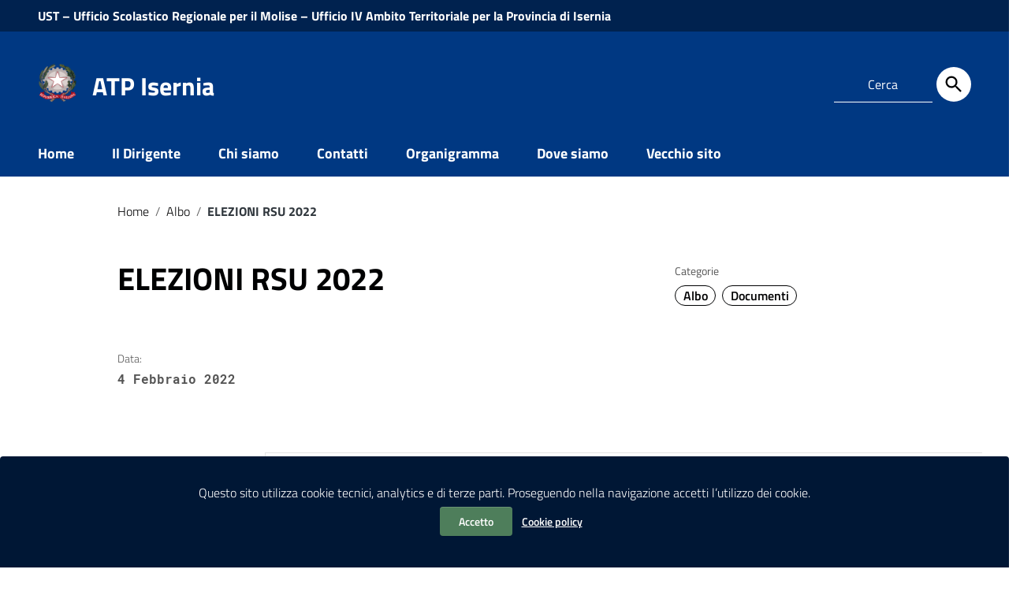

--- FILE ---
content_type: text/html; charset=UTF-8
request_url: https://atpisernia.it/elezioni-rsu-2022
body_size: 20847
content:
<!DOCTYPE html>
<html lang="it">
<head>
    <meta charset="utf-8">
    <meta http-equiv="x-ua-compatible" content="ie=edge">
    <meta name="viewport" content="width=device-width, initial-scale=1">
    
        
        <meta name="description" content="Ministero dell&#039;Istruzione Ufficio Scolastico Regionale per il Molise Ufficio IV - Ambito Territoriale per la Provincia di Isernia">
        
    <script>
        window.__PUBLIC_PATH__ = "https://atpisernia.it/wp-content/themes/italiawp2/static/fonts";
        theme_directory = "https://atpisernia.it/wp-content/themes/italiawp2";
    </script>

            <title>ATP Isernia  &raquo; ELEZIONI RSU 2022</title>
    
    <link rel="stylesheet" href="https://atpisernia.it/wp-content/themes/italiawp2/style.css">
    
        
    <link rel="icon" type="image/png" href="https://atpisernia.it/wp-content/uploads/2021/02/Logo-MIUR-512x512-2.png">
    
    <link href="https://atpisernia.it/wp-content/themes/italiawp2/static/css/bootstrap-italia.min.css" rel="stylesheet" type="text/css">
    <link href="https://atpisernia.it/wp-content/themes/italiawp2/static/css/owl.carousel.min.css" rel="stylesheet" type="text/css">
    <link href="https://atpisernia.it/wp-content/themes/italiawp2/static/css/owl.theme.default.min.css" rel="stylesheet" type="text/css">
    <link href="https://atpisernia.it/wp-content/themes/italiawp2/static/css/home.css" rel="stylesheet" type="text/css">
    <link href="https://atpisernia.it/wp-content/themes/italiawp2/static/css/sezioni.css" rel="stylesheet" type="text/css">
    <link href="https://atpisernia.it/wp-content/themes/italiawp2/static/css/interne.css" rel="stylesheet" type="text/css">
    <link href="https://atpisernia.it/wp-content/themes/italiawp2/static/css/jquery-ui.css" rel="stylesheet" type="text/css">
    <link href="https://atpisernia.it/wp-content/themes/italiawp2/static/css/tema.css" rel="stylesheet" type="text/css">
    <link href="https://atpisernia.it/wp-content/themes/italiawp2/inc/magnific-popup/magnific-popup.css" rel="stylesheet" type="text/css">
    <link href="https://atpisernia.it/wp-content/themes/italiawp2/inc/gutenberg.css" rel="stylesheet" type="text/css">

    <meta name='robots' content='max-image-preview:large' />
	<style>img:is([sizes="auto" i], [sizes^="auto," i]) { contain-intrinsic-size: 3000px 1500px }</style>
	<link rel="alternate" type="application/rss+xml" title="ATP Isernia  &raquo; ELEZIONI RSU 2022 Feed dei commenti" href="https://atpisernia.it/elezioni-rsu-2022/feed" />
<script type="text/javascript">
/* <![CDATA[ */
window._wpemojiSettings = {"baseUrl":"https:\/\/s.w.org\/images\/core\/emoji\/16.0.1\/72x72\/","ext":".png","svgUrl":"https:\/\/s.w.org\/images\/core\/emoji\/16.0.1\/svg\/","svgExt":".svg","source":{"concatemoji":"https:\/\/atpisernia.it\/wp-includes\/js\/wp-emoji-release.min.js?ver=6.8.3"}};
/*! This file is auto-generated */
!function(s,n){var o,i,e;function c(e){try{var t={supportTests:e,timestamp:(new Date).valueOf()};sessionStorage.setItem(o,JSON.stringify(t))}catch(e){}}function p(e,t,n){e.clearRect(0,0,e.canvas.width,e.canvas.height),e.fillText(t,0,0);var t=new Uint32Array(e.getImageData(0,0,e.canvas.width,e.canvas.height).data),a=(e.clearRect(0,0,e.canvas.width,e.canvas.height),e.fillText(n,0,0),new Uint32Array(e.getImageData(0,0,e.canvas.width,e.canvas.height).data));return t.every(function(e,t){return e===a[t]})}function u(e,t){e.clearRect(0,0,e.canvas.width,e.canvas.height),e.fillText(t,0,0);for(var n=e.getImageData(16,16,1,1),a=0;a<n.data.length;a++)if(0!==n.data[a])return!1;return!0}function f(e,t,n,a){switch(t){case"flag":return n(e,"\ud83c\udff3\ufe0f\u200d\u26a7\ufe0f","\ud83c\udff3\ufe0f\u200b\u26a7\ufe0f")?!1:!n(e,"\ud83c\udde8\ud83c\uddf6","\ud83c\udde8\u200b\ud83c\uddf6")&&!n(e,"\ud83c\udff4\udb40\udc67\udb40\udc62\udb40\udc65\udb40\udc6e\udb40\udc67\udb40\udc7f","\ud83c\udff4\u200b\udb40\udc67\u200b\udb40\udc62\u200b\udb40\udc65\u200b\udb40\udc6e\u200b\udb40\udc67\u200b\udb40\udc7f");case"emoji":return!a(e,"\ud83e\udedf")}return!1}function g(e,t,n,a){var r="undefined"!=typeof WorkerGlobalScope&&self instanceof WorkerGlobalScope?new OffscreenCanvas(300,150):s.createElement("canvas"),o=r.getContext("2d",{willReadFrequently:!0}),i=(o.textBaseline="top",o.font="600 32px Arial",{});return e.forEach(function(e){i[e]=t(o,e,n,a)}),i}function t(e){var t=s.createElement("script");t.src=e,t.defer=!0,s.head.appendChild(t)}"undefined"!=typeof Promise&&(o="wpEmojiSettingsSupports",i=["flag","emoji"],n.supports={everything:!0,everythingExceptFlag:!0},e=new Promise(function(e){s.addEventListener("DOMContentLoaded",e,{once:!0})}),new Promise(function(t){var n=function(){try{var e=JSON.parse(sessionStorage.getItem(o));if("object"==typeof e&&"number"==typeof e.timestamp&&(new Date).valueOf()<e.timestamp+604800&&"object"==typeof e.supportTests)return e.supportTests}catch(e){}return null}();if(!n){if("undefined"!=typeof Worker&&"undefined"!=typeof OffscreenCanvas&&"undefined"!=typeof URL&&URL.createObjectURL&&"undefined"!=typeof Blob)try{var e="postMessage("+g.toString()+"("+[JSON.stringify(i),f.toString(),p.toString(),u.toString()].join(",")+"));",a=new Blob([e],{type:"text/javascript"}),r=new Worker(URL.createObjectURL(a),{name:"wpTestEmojiSupports"});return void(r.onmessage=function(e){c(n=e.data),r.terminate(),t(n)})}catch(e){}c(n=g(i,f,p,u))}t(n)}).then(function(e){for(var t in e)n.supports[t]=e[t],n.supports.everything=n.supports.everything&&n.supports[t],"flag"!==t&&(n.supports.everythingExceptFlag=n.supports.everythingExceptFlag&&n.supports[t]);n.supports.everythingExceptFlag=n.supports.everythingExceptFlag&&!n.supports.flag,n.DOMReady=!1,n.readyCallback=function(){n.DOMReady=!0}}).then(function(){return e}).then(function(){var e;n.supports.everything||(n.readyCallback(),(e=n.source||{}).concatemoji?t(e.concatemoji):e.wpemoji&&e.twemoji&&(t(e.twemoji),t(e.wpemoji)))}))}((window,document),window._wpemojiSettings);
/* ]]> */
</script>
<link rel='stylesheet' id='anwp-pg-styles-css' href='https://atpisernia.it/wp-content/plugins/anwp-post-grid-for-elementor/public/css/styles.min.css?ver=1.3.3' type='text/css' media='all' />
<style id='wp-emoji-styles-inline-css' type='text/css'>

	img.wp-smiley, img.emoji {
		display: inline !important;
		border: none !important;
		box-shadow: none !important;
		height: 1em !important;
		width: 1em !important;
		margin: 0 0.07em !important;
		vertical-align: -0.1em !important;
		background: none !important;
		padding: 0 !important;
	}
</style>
<link rel='stylesheet' id='wp-block-library-css' href='https://atpisernia.it/wp-includes/css/dist/block-library/style.min.css?ver=6.8.3' type='text/css' media='all' />
<style id='classic-theme-styles-inline-css' type='text/css'>
/*! This file is auto-generated */
.wp-block-button__link{color:#fff;background-color:#32373c;border-radius:9999px;box-shadow:none;text-decoration:none;padding:calc(.667em + 2px) calc(1.333em + 2px);font-size:1.125em}.wp-block-file__button{background:#32373c;color:#fff;text-decoration:none}
</style>
<style id='global-styles-inline-css' type='text/css'>
:root{--wp--preset--aspect-ratio--square: 1;--wp--preset--aspect-ratio--4-3: 4/3;--wp--preset--aspect-ratio--3-4: 3/4;--wp--preset--aspect-ratio--3-2: 3/2;--wp--preset--aspect-ratio--2-3: 2/3;--wp--preset--aspect-ratio--16-9: 16/9;--wp--preset--aspect-ratio--9-16: 9/16;--wp--preset--color--black: #000000;--wp--preset--color--cyan-bluish-gray: #abb8c3;--wp--preset--color--white: #ffffff;--wp--preset--color--pale-pink: #f78da7;--wp--preset--color--vivid-red: #cf2e2e;--wp--preset--color--luminous-vivid-orange: #ff6900;--wp--preset--color--luminous-vivid-amber: #fcb900;--wp--preset--color--light-green-cyan: #7bdcb5;--wp--preset--color--vivid-green-cyan: #00d084;--wp--preset--color--pale-cyan-blue: #8ed1fc;--wp--preset--color--vivid-cyan-blue: #0693e3;--wp--preset--color--vivid-purple: #9b51e0;--wp--preset--color--colore-primario: #003882;--wp--preset--color--colore-primario-chiaro: #1767D1;--wp--preset--color--colore-primario-scuro: #000102;--wp--preset--color--colore-complementare: #FFC77D;--wp--preset--gradient--vivid-cyan-blue-to-vivid-purple: linear-gradient(135deg,rgba(6,147,227,1) 0%,rgb(155,81,224) 100%);--wp--preset--gradient--light-green-cyan-to-vivid-green-cyan: linear-gradient(135deg,rgb(122,220,180) 0%,rgb(0,208,130) 100%);--wp--preset--gradient--luminous-vivid-amber-to-luminous-vivid-orange: linear-gradient(135deg,rgba(252,185,0,1) 0%,rgba(255,105,0,1) 100%);--wp--preset--gradient--luminous-vivid-orange-to-vivid-red: linear-gradient(135deg,rgba(255,105,0,1) 0%,rgb(207,46,46) 100%);--wp--preset--gradient--very-light-gray-to-cyan-bluish-gray: linear-gradient(135deg,rgb(238,238,238) 0%,rgb(169,184,195) 100%);--wp--preset--gradient--cool-to-warm-spectrum: linear-gradient(135deg,rgb(74,234,220) 0%,rgb(151,120,209) 20%,rgb(207,42,186) 40%,rgb(238,44,130) 60%,rgb(251,105,98) 80%,rgb(254,248,76) 100%);--wp--preset--gradient--blush-light-purple: linear-gradient(135deg,rgb(255,206,236) 0%,rgb(152,150,240) 100%);--wp--preset--gradient--blush-bordeaux: linear-gradient(135deg,rgb(254,205,165) 0%,rgb(254,45,45) 50%,rgb(107,0,62) 100%);--wp--preset--gradient--luminous-dusk: linear-gradient(135deg,rgb(255,203,112) 0%,rgb(199,81,192) 50%,rgb(65,88,208) 100%);--wp--preset--gradient--pale-ocean: linear-gradient(135deg,rgb(255,245,203) 0%,rgb(182,227,212) 50%,rgb(51,167,181) 100%);--wp--preset--gradient--electric-grass: linear-gradient(135deg,rgb(202,248,128) 0%,rgb(113,206,126) 100%);--wp--preset--gradient--midnight: linear-gradient(135deg,rgb(2,3,129) 0%,rgb(40,116,252) 100%);--wp--preset--font-size--small: 13px;--wp--preset--font-size--medium: 20px;--wp--preset--font-size--large: 36px;--wp--preset--font-size--x-large: 42px;--wp--preset--spacing--20: 0.44rem;--wp--preset--spacing--30: 0.67rem;--wp--preset--spacing--40: 1rem;--wp--preset--spacing--50: 1.5rem;--wp--preset--spacing--60: 2.25rem;--wp--preset--spacing--70: 3.38rem;--wp--preset--spacing--80: 5.06rem;--wp--preset--shadow--natural: 6px 6px 9px rgba(0, 0, 0, 0.2);--wp--preset--shadow--deep: 12px 12px 50px rgba(0, 0, 0, 0.4);--wp--preset--shadow--sharp: 6px 6px 0px rgba(0, 0, 0, 0.2);--wp--preset--shadow--outlined: 6px 6px 0px -3px rgba(255, 255, 255, 1), 6px 6px rgba(0, 0, 0, 1);--wp--preset--shadow--crisp: 6px 6px 0px rgba(0, 0, 0, 1);}:where(.is-layout-flex){gap: 0.5em;}:where(.is-layout-grid){gap: 0.5em;}body .is-layout-flex{display: flex;}.is-layout-flex{flex-wrap: wrap;align-items: center;}.is-layout-flex > :is(*, div){margin: 0;}body .is-layout-grid{display: grid;}.is-layout-grid > :is(*, div){margin: 0;}:where(.wp-block-columns.is-layout-flex){gap: 2em;}:where(.wp-block-columns.is-layout-grid){gap: 2em;}:where(.wp-block-post-template.is-layout-flex){gap: 1.25em;}:where(.wp-block-post-template.is-layout-grid){gap: 1.25em;}.has-black-color{color: var(--wp--preset--color--black) !important;}.has-cyan-bluish-gray-color{color: var(--wp--preset--color--cyan-bluish-gray) !important;}.has-white-color{color: var(--wp--preset--color--white) !important;}.has-pale-pink-color{color: var(--wp--preset--color--pale-pink) !important;}.has-vivid-red-color{color: var(--wp--preset--color--vivid-red) !important;}.has-luminous-vivid-orange-color{color: var(--wp--preset--color--luminous-vivid-orange) !important;}.has-luminous-vivid-amber-color{color: var(--wp--preset--color--luminous-vivid-amber) !important;}.has-light-green-cyan-color{color: var(--wp--preset--color--light-green-cyan) !important;}.has-vivid-green-cyan-color{color: var(--wp--preset--color--vivid-green-cyan) !important;}.has-pale-cyan-blue-color{color: var(--wp--preset--color--pale-cyan-blue) !important;}.has-vivid-cyan-blue-color{color: var(--wp--preset--color--vivid-cyan-blue) !important;}.has-vivid-purple-color{color: var(--wp--preset--color--vivid-purple) !important;}.has-black-background-color{background-color: var(--wp--preset--color--black) !important;}.has-cyan-bluish-gray-background-color{background-color: var(--wp--preset--color--cyan-bluish-gray) !important;}.has-white-background-color{background-color: var(--wp--preset--color--white) !important;}.has-pale-pink-background-color{background-color: var(--wp--preset--color--pale-pink) !important;}.has-vivid-red-background-color{background-color: var(--wp--preset--color--vivid-red) !important;}.has-luminous-vivid-orange-background-color{background-color: var(--wp--preset--color--luminous-vivid-orange) !important;}.has-luminous-vivid-amber-background-color{background-color: var(--wp--preset--color--luminous-vivid-amber) !important;}.has-light-green-cyan-background-color{background-color: var(--wp--preset--color--light-green-cyan) !important;}.has-vivid-green-cyan-background-color{background-color: var(--wp--preset--color--vivid-green-cyan) !important;}.has-pale-cyan-blue-background-color{background-color: var(--wp--preset--color--pale-cyan-blue) !important;}.has-vivid-cyan-blue-background-color{background-color: var(--wp--preset--color--vivid-cyan-blue) !important;}.has-vivid-purple-background-color{background-color: var(--wp--preset--color--vivid-purple) !important;}.has-black-border-color{border-color: var(--wp--preset--color--black) !important;}.has-cyan-bluish-gray-border-color{border-color: var(--wp--preset--color--cyan-bluish-gray) !important;}.has-white-border-color{border-color: var(--wp--preset--color--white) !important;}.has-pale-pink-border-color{border-color: var(--wp--preset--color--pale-pink) !important;}.has-vivid-red-border-color{border-color: var(--wp--preset--color--vivid-red) !important;}.has-luminous-vivid-orange-border-color{border-color: var(--wp--preset--color--luminous-vivid-orange) !important;}.has-luminous-vivid-amber-border-color{border-color: var(--wp--preset--color--luminous-vivid-amber) !important;}.has-light-green-cyan-border-color{border-color: var(--wp--preset--color--light-green-cyan) !important;}.has-vivid-green-cyan-border-color{border-color: var(--wp--preset--color--vivid-green-cyan) !important;}.has-pale-cyan-blue-border-color{border-color: var(--wp--preset--color--pale-cyan-blue) !important;}.has-vivid-cyan-blue-border-color{border-color: var(--wp--preset--color--vivid-cyan-blue) !important;}.has-vivid-purple-border-color{border-color: var(--wp--preset--color--vivid-purple) !important;}.has-vivid-cyan-blue-to-vivid-purple-gradient-background{background: var(--wp--preset--gradient--vivid-cyan-blue-to-vivid-purple) !important;}.has-light-green-cyan-to-vivid-green-cyan-gradient-background{background: var(--wp--preset--gradient--light-green-cyan-to-vivid-green-cyan) !important;}.has-luminous-vivid-amber-to-luminous-vivid-orange-gradient-background{background: var(--wp--preset--gradient--luminous-vivid-amber-to-luminous-vivid-orange) !important;}.has-luminous-vivid-orange-to-vivid-red-gradient-background{background: var(--wp--preset--gradient--luminous-vivid-orange-to-vivid-red) !important;}.has-very-light-gray-to-cyan-bluish-gray-gradient-background{background: var(--wp--preset--gradient--very-light-gray-to-cyan-bluish-gray) !important;}.has-cool-to-warm-spectrum-gradient-background{background: var(--wp--preset--gradient--cool-to-warm-spectrum) !important;}.has-blush-light-purple-gradient-background{background: var(--wp--preset--gradient--blush-light-purple) !important;}.has-blush-bordeaux-gradient-background{background: var(--wp--preset--gradient--blush-bordeaux) !important;}.has-luminous-dusk-gradient-background{background: var(--wp--preset--gradient--luminous-dusk) !important;}.has-pale-ocean-gradient-background{background: var(--wp--preset--gradient--pale-ocean) !important;}.has-electric-grass-gradient-background{background: var(--wp--preset--gradient--electric-grass) !important;}.has-midnight-gradient-background{background: var(--wp--preset--gradient--midnight) !important;}.has-small-font-size{font-size: var(--wp--preset--font-size--small) !important;}.has-medium-font-size{font-size: var(--wp--preset--font-size--medium) !important;}.has-large-font-size{font-size: var(--wp--preset--font-size--large) !important;}.has-x-large-font-size{font-size: var(--wp--preset--font-size--x-large) !important;}
:where(.wp-block-post-template.is-layout-flex){gap: 1.25em;}:where(.wp-block-post-template.is-layout-grid){gap: 1.25em;}
:where(.wp-block-columns.is-layout-flex){gap: 2em;}:where(.wp-block-columns.is-layout-grid){gap: 2em;}
:root :where(.wp-block-pullquote){font-size: 1.5em;line-height: 1.6;}
</style>
<link rel='stylesheet' id='AlboPretorio-ui-style-css' href='https://atpisernia.it/wp-content/plugins/albo-pretorio-on-line/css/jquery-ui-custom.css?ver=6.8.3' type='text/css' media='all' />
<link rel='stylesheet' id='tribe-events-v2-single-skeleton-css' href='https://atpisernia.it/wp-content/plugins/the-events-calendar/build/css/tribe-events-single-skeleton.css?ver=6.15.12.2' type='text/css' media='all' />
<link rel='stylesheet' id='tribe-events-v2-single-skeleton-full-css' href='https://atpisernia.it/wp-content/plugins/the-events-calendar/build/css/tribe-events-single-full.css?ver=6.15.12.2' type='text/css' media='all' />
<link rel='stylesheet' id='tec-events-elementor-widgets-base-styles-css' href='https://atpisernia.it/wp-content/plugins/the-events-calendar/build/css/integrations/plugins/elementor/widgets/widget-base.css?ver=6.15.12.2' type='text/css' media='all' />
<link rel='stylesheet' id='italiawp2_adjustments_css-css' href='https://atpisernia.it/wp-content/themes/italiawp2/inc/adjustments.css?ver=6.8.3' type='text/css' media='all' />
<link rel='stylesheet' id='elementor-frontend-css' href='https://atpisernia.it/wp-content/plugins/elementor/assets/css/frontend.min.css?ver=3.33.4' type='text/css' media='all' />
<link rel='stylesheet' id='eael-general-css' href='https://atpisernia.it/wp-content/plugins/essential-addons-for-elementor-lite/assets/front-end/css/view/general.min.css?ver=6.5.4' type='text/css' media='all' />
<script type="text/javascript" src="https://atpisernia.it/wp-includes/js/jquery/jquery.min.js?ver=3.7.1" id="jquery-core-js"></script>
<script type="text/javascript" src="https://atpisernia.it/wp-includes/js/jquery/jquery-migrate.min.js?ver=3.4.1" id="jquery-migrate-js"></script>
<script type="text/javascript" src="https://atpisernia.it/wp-includes/js/jquery/ui/core.min.js?ver=1.13.3" id="jquery-ui-core-js"></script>
<script type="text/javascript" src="https://atpisernia.it/wp-includes/js/jquery/ui/tabs.min.js?ver=1.13.3" id="jquery-ui-tabs-js"></script>
<script type="text/javascript" src="https://atpisernia.it/wp-content/plugins/albo-pretorio-on-line/js/Albo.jquery.tabs.js?ver=6.8.3" id="AlboPretorio-tabs-js"></script>
<link rel="https://api.w.org/" href="https://atpisernia.it/wp-json/" /><link rel="alternate" title="JSON" type="application/json" href="https://atpisernia.it/wp-json/wp/v2/posts/4401" /><link rel="EditURI" type="application/rsd+xml" title="RSD" href="https://atpisernia.it/xmlrpc.php?rsd" />
<meta name="generator" content="WordPress 6.8.3" />
<link rel="canonical" href="https://atpisernia.it/elezioni-rsu-2022" />
<link rel='shortlink' href='https://atpisernia.it/?p=4401' />
<link rel="alternate" title="oEmbed (JSON)" type="application/json+oembed" href="https://atpisernia.it/wp-json/oembed/1.0/embed?url=https%3A%2F%2Fatpisernia.it%2Felezioni-rsu-2022" />
<link rel="alternate" title="oEmbed (XML)" type="text/xml+oembed" href="https://atpisernia.it/wp-json/oembed/1.0/embed?url=https%3A%2F%2Fatpisernia.it%2Felezioni-rsu-2022&#038;format=xml" />
<meta name="tec-api-version" content="v1"><meta name="tec-api-origin" content="https://atpisernia.it"><link rel="alternate" href="https://atpisernia.it/wp-json/tribe/events/v1/" />
        <script type="text/javascript">
            var jQueryMigrateHelperHasSentDowngrade = false;

			window.onerror = function( msg, url, line, col, error ) {
				// Break out early, do not processing if a downgrade reqeust was already sent.
				if ( jQueryMigrateHelperHasSentDowngrade ) {
					return true;
                }

				var xhr = new XMLHttpRequest();
				var nonce = '40e69d5564';
				var jQueryFunctions = [
					'andSelf',
					'browser',
					'live',
					'boxModel',
					'support.boxModel',
					'size',
					'swap',
					'clean',
					'sub',
                ];
				var match_pattern = /\)\.(.+?) is not a function/;
                var erroredFunction = msg.match( match_pattern );

                // If there was no matching functions, do not try to downgrade.
                if ( null === erroredFunction || typeof erroredFunction !== 'object' || typeof erroredFunction[1] === "undefined" || -1 === jQueryFunctions.indexOf( erroredFunction[1] ) ) {
                    return true;
                }

                // Set that we've now attempted a downgrade request.
                jQueryMigrateHelperHasSentDowngrade = true;

				xhr.open( 'POST', 'https://atpisernia.it/wp-admin/admin-ajax.php' );
				xhr.setRequestHeader( 'Content-Type', 'application/x-www-form-urlencoded' );
				xhr.onload = function () {
					var response,
                        reload = false;

					if ( 200 === xhr.status ) {
                        try {
                        	response = JSON.parse( xhr.response );

                        	reload = response.data.reload;
                        } catch ( e ) {
                        	reload = false;
                        }
                    }

					// Automatically reload the page if a deprecation caused an automatic downgrade, ensure visitors get the best possible experience.
					if ( reload ) {
						location.reload();
                    }
				};

				xhr.send( encodeURI( 'action=jquery-migrate-downgrade-version&_wpnonce=' + nonce ) );

				// Suppress error alerts in older browsers
				return true;
			}
        </script>

		<meta name="generator" content="Elementor 3.33.4; features: additional_custom_breakpoints; settings: css_print_method-external, google_font-enabled, font_display-auto">
<style type="text/css">.recentcomments a{display:inline !important;padding:0 !important;margin:0 !important;}</style>			<style>
				.e-con.e-parent:nth-of-type(n+4):not(.e-lazyloaded):not(.e-no-lazyload),
				.e-con.e-parent:nth-of-type(n+4):not(.e-lazyloaded):not(.e-no-lazyload) * {
					background-image: none !important;
				}
				@media screen and (max-height: 1024px) {
					.e-con.e-parent:nth-of-type(n+3):not(.e-lazyloaded):not(.e-no-lazyload),
					.e-con.e-parent:nth-of-type(n+3):not(.e-lazyloaded):not(.e-no-lazyload) * {
						background-image: none !important;
					}
				}
				@media screen and (max-height: 640px) {
					.e-con.e-parent:nth-of-type(n+2):not(.e-lazyloaded):not(.e-no-lazyload),
					.e-con.e-parent:nth-of-type(n+2):not(.e-lazyloaded):not(.e-no-lazyload) * {
						background-image: none !important;
					}
				}
			</style>
			<link rel="icon" href="https://atpisernia.it/wp-content/uploads/2021/02/cropped-Logo-MIUR-512x512-2-32x32.png" sizes="32x32" />
<link rel="icon" href="https://atpisernia.it/wp-content/uploads/2021/02/cropped-Logo-MIUR-512x512-2-192x192.png" sizes="192x192" />
<link rel="apple-touch-icon" href="https://atpisernia.it/wp-content/uploads/2021/02/cropped-Logo-MIUR-512x512-2-180x180.png" />
<meta name="msapplication-TileImage" content="https://atpisernia.it/wp-content/uploads/2021/02/cropped-Logo-MIUR-512x512-2-270x270.png" />
<style>.u-color-black{color:#000 !important}
.u-background-black{background-color:#000 !important}
.u-color-white,.Bullets>li:before,.Footer,.Footer-blockTitle,.Footer-subTitle,.Form-input.Form-input:focus+[role=tooltip],.Linklist-link.Linklist-link--lev1,.Linklist-link.Linklist-link--lev1:hover,.Megamenu--default .Megamenu-item>a,.ScrollTop,.ScrollTop-icon,.Share-reveal>a>span,.Share-revealIcon,.Share>ul>li,.Share>ul>li>a,.Spid-button,.Footer-block li,.Footer-subBlock{color:#fff !important}
.u-background-white,.Megamenu--default .Megamenu-subnav,.Skiplinks>li>a,.Spid-menu{background-color:#fff !important}
.u-color-grey-10,.Footer-block address{color:#f5f5f0 !important}
.u-background-grey-10,.Spid-idp:hover{background-color:#f5f5f0 !important}
.u-color-grey-15{color:#f6f9fc !important}
.u-background-grey-15{background-color:#f6f9fc !important}
.u-color-grey-20{color:#eee !important}
.u-background-grey-20,.Hero-content,.Share-reveal,.Share-revealIcon.is-open,.Treeview--default li[aria-expanded=true] li a,.Treeview--default li[aria-expanded=true] li a:hover,#menu-sinistro .menu-separatore{background-color:#eee !important}
.u-color-grey-30,.Accordion--default .Accordion-header,.Accordion--plus .Accordion-header,.Linklist,.Linklist li,.Timeline{color:#ddd !important}
.u-background-grey-30,.Treeview--default li[aria-expanded=true] li li a,.Treeview--default li[aria-expanded=true] li li a:hover{background-color:#ddd !important}
.Accordion--default .Accordion-header,.Accordion--plus .Accordion-header,.Footer-block li,.Footer-links,.Footer-subBlock,.Leads-link,.Linklist li,.u-border-top-xxs{border-color:#ddd !important}
.u-color-grey-40,.Megamenu--default .Megamenu-subnavGroup{color:#a5abb0 !important}
.u-background-grey-40{background-color:#a5abb0 !important}
.u-color-grey-50,.Megamenu--default .Megamenu-subnavGroup>li,.Share-revealText{color:#5a6772 !important}
.u-background-grey-50{background-color:#5a6772 !important}
.u-color-grey-60{color:#444e57 !important}
.u-background-grey-60,#articolo-dettaglio-testo .galleriasfondo{background-color:#444e57 !important}
.u-color-grey-80,.Megamenu--default .Megamenu-subnavGroup>li>ul>li>ul>li>a,.Megamenu--default .Megamenu-subnavGroup>li>ul>li a,#menu-sinistro h4.dropdown,#briciole .breadcrumb .breadcrumb-item.active,label{color:#30373d !important}
.u-background-grey-80,.Form-input.Form-input:focus+[role=tooltip],.Header-banner{background-color:#30373d !important}
.u-color-grey-90{color:#1c2024 !important}
.u-background-grey-90{background-color:#1c2024 !important}
.u-color-teal-30{color:#00c5ca !important}
.u-background-teal-30{background-color:#00c5ca !important}
.u-color-teal-50{color:#65dcdf !important}
.u-background-teal-50{background-color:#65dcdf !important}
.u-color-teal-70{color:#004a4d !important}
.u-background-teal-70{background-color:#004a4d !important}
.u-color-5{color:#A1BCE0 !important}
.u-background-5,.Accordion--default .Accordion-header:hover,.Accordion--plus .Accordion-header:hover,.Linklist a:hover{background-color:#A1BCE0 !important}
.u-color-10,#footer,#footer .postFooter,#footer label,#footer caption{color:#72A0DC !important}
#footer .footer-list .icon{fill:#72A0DC}
.u-background-10,.Linklist-link.Linklist-link--lev3{background-color:#72A0DC !important}
#footer h4,#footer .postFooter{border-color:#72A0DC !important}
.u-background-20,.Linklist-link.Linklist-link--lev2,.Linklist-link.Linklist-link--lev2:hover{background-color:#3E82DD !important}
.u-color-20{color:#3E82DD !important}
.u-color-30,.has-colore-primario-chiaro-color{color:#1767D1 !important}
.u-background-30,.has-colore-primario-chiaro-background-color{background-color:#1767D1 !important}
.u-color-40,.Header-owner{color:#0D4B9E !important}
.u-background-40,.Megamenu--default{background-color:#0D4B9E !important}
.u-color-50,.Accordion--default .Accordion-link,.Accordion--plus .Accordion-link,.ErrorPage-subtitle,.ErrorPage-title,.Header-language-other a,.Linklist-link,.Linklist a,.Share-revealIcon.is-open,.Skiplinks>li>a,.Header-socialIcons [class*=" Icon-"],.Header-socialIcons [class^=Icon-],.has-colore-primario-color,.tutte{color:#003882 !important}
.chip.chip-primary,.chip.chip-primary>.chip-label,.scheda-argomento-lista-testo a,.articolo-paragrafi a,#articolo-dettaglio-testo .scheda-allegato h4 a,#articolo-dettaglio-testo .scheda-ufficio-contatti h4 a{color:#003882}
.chip.chip-primary,.chip.chip-primary:hover{border-color:#003882}
.btn-primary{border-color:#003882 !important}
.chip.chip-primary:hover{background-color:#003882}
.u-background-50,.Header-navbar,.Bullets>li:before,.Share-revealIcon,.Share>ul>li,.Header-searchTrigger button,.has-colore-primario-background-color,.flag-icon,.btn-primary{background-color:#003882 !important}
.tutte svg.icon,#articolo-dettaglio-testo .scheda-allegato svg.icon,.scheda-allegato svg.icon{fill:#003882 !important}
.u-color-60,.Header-banner{color:#002D68 !important}
.u-background-60{background-color:#002D68 !important}
.u-color-70{color:#00224F !important}
.u-background-70,.push-body-toright .body_wrapper,.push-body-toright .body_wrapper .preheader{background-color:#00224F !important}
.u-color-80,.Button--info{color:#001735 !important}
.u-background-80{background-color:#001735 !important}
input[type="date"],input[type="datetime-local"],input[type="email"],input[type="number"],input[type="password"],input[type="search"],input[type="tel"],input[type="text"],input[type="time"],input[type="url"],textarea{border-color:#001735 !important}
#mainheader .preheader .accedi{border-color:#001735}
.u-color-90{color:#000C1C !important}
.dropdown-item{color:#000C1C}
.u-background-90,.Linklist-link.Linklist-link--lev1,.Linklist-link.Linklist-link--lev1:hover,.btn-primary:hover{background-color:#000C1C !important}
.btn-primary:hover{border-color:#000C1C !important}
.u-color-95,#intro .titolo-sezione h2,#intro-argomenti .titolo-sezione h2,#introricerca .titolo-sezione h2,#intro-sititematici .titolo-sezione h2,#briciole a,.Linklist-link.Linklist-link--lev2,.Linklist-link.Linklist-link--lev2:hover,.Linklist-link.Linklist-link--lev3,.Linklist a:hover,.Megamenu--default .Megamenu-subnavGroup>li>a,.Treeview--default li[aria-expanded=true] li a,.Treeview--default li[aria-expanded=true] li a:hover,.Treeview--default li[aria-expanded=true] li li a,.Treeview--default li[aria-expanded=true] li li a:hover,#wp-calendar a,.Footer-socialIcons [class*=Icon-],.Footer-socialIcons [class^=Icon-],.Button--default,.has-colore-primario-scuro-color,.scheda .scheda-testo h4 a,.scheda .scheda-testo h4 a:not([href]):not([tabindex]),.scheda .scheda-testo h4 a:not([href]):not([tabindex]):focus,.scheda .scheda-testo h4 a:not([href]):not([tabindex]):hover,.form-group input,.form-group optgroup,.form-group textarea{color:#000102 !important}
.articolo-paragrafi a:hover,.novita-testo h2 a,.scheda .scheda-testo-small h4 a,.scheda .scheda-icona-small a,.cbp-spmenu .logotxt-burger a,.navmenu li a,.utilitymobile li a,.socialmobile .small,#mainheader .p_cercaMobile input[type=text],#menu-sinistro #lista-paragrafi .list-group-item,#menu-sinistro .lista-paragrafi .list-group-item,.dropdown-item:focus,.dropdown-item:hover,.navmenu>li.open ul li a,.navmenu>li.open ul li a:hover,.navmenu>li.open ul>li.open>a,.navmenu a,.navmenu li>a>span,.navmenu li>a:hover>span,.italiawp2-sidebar .cerca input,section .pagination .page-item .page-link,section .pagination .page-item .page-numbers{color:#000102}
#mainheader .p_cercaMobile input[type=text]::placeholder,.italiawp2-sidebar .cerca input::placeholder{color:#000102;opacity:1}
#mainheader .p_cercaMobile input[type=text]:-ms-input-placeholder,.italiawp2-sidebar .cerca input:-ms-input-placeholder{color:#000102}
#mainheader .p_cercaMobile input[type=text]::-ms-input-placeholder,.italiawp2-sidebar .cerca input::-ms-input-placeholder{color:#000102}
.italiawp2-sidebar .cerca input,#mainheader .p_cercaMobile input[type=text]{border-color:#000102 !important}
.argomenti a.badge-argomenti,.scheda-news .scheda-argomenti a.badge-argomenti{color:#000102;border-color:#000102}
.socialmobile a svg.icon,#mainheader .btn-cerca svg.icon,.articolo-paragrafi .icon-external-link,#menu-sinistro .icon,section .pagination .page-item .page-link svg.icon,section .pagination .page-item .page-numbers svg.icon{fill:#000102}
#mainheader .p_cercaMobile .btn-cerca svg.icon{fill:#000102 !important}
.argomenti a.badge-argomenti:hover,.italiawp2-sidebar .btn-cerca,.scheda-news .scheda-argomenti a.badge-argomenti:hover{background-color:#000102}
.u-background-95,.ScrollTop,.mfp-bg,mfp-img,.Footer .Form-input:not(.is-disabled),.Footer .Form-input:not(:disabled),.has-colore-primario-scuro-background-color{background-color:#000102 !important}
.u-backround-none{background-color:transparent !important}
.u-color-compl,.has-colore-complementare-color,#mainheader .social a:hover,#mainheader .preheader .accedi .btn-accedi:hover span,.socialmobile a:hover{color:#FFC77D !important}
#mainheader .preheader .accedi .btn-accedi:hover svg.icon,#mainheader .social a:hover svg.icon,.socialmobile a:hover svg.icon{fill:#FFC77D !important}
.u-background-compl,.has-colore-complementare-background-color,#mainheader .btn-cerca:hover,#sezione-notifica{background-color:#FFC77D !important}
.navmenu>li.open>a,.navmenu>li>a:hover,.navmenu>li>a:focus{border-color:#FFC77D !important}
.u-background-compl-5,.navmenu>li>a:hover,.navmenu>li>a:focus,.navmenu>li.open ul li a:hover,.navmenu>li.open ul>li.open>a,.dropdown-item:focus,.dropdown-item:hover{background-color:#F5F3F0 !important}
.u-color-compl-5{color:#F5F3F0 !important}
.u-color-compl-10,#footer .footer-list li a:hover,#footer .social a:hover,#footer .postFooter a:hover{color:#EDE7DE !important}
.u-background-compl-10,.navmenu>li.open>a{background-color:#EDE7DE !important}
#footer .social a:hover svg.icon{fill:#EDE7DE !important}
.u-color-compl-80{color:#CC7400 !important}
.u-background-compl-80,.u-background-compl-80 a:not(.Button--info){background-color:#CC7400 !important}
.Footer a,.CookieBar a,.section-gallery a,.owl-prev,.owl-next,figure figcaption > p:first-of-type{color:#FFD399 !important}
.Button--default{border-color:#FFD399 !important}
#wp-calendar a,.Footer-socialIcons [class*=Icon-],.Footer-socialIcons [class^=Icon-],.Button--default{background-color:#FFD399 !important}</style><style>.Linklist-link.Linklist-link--lev3,.Linklist-link.Linklist-link--lev3:hover{color:#fff !important}
#menu-sinistro .Linklist-link.Linklist-link--lev3 .icon{fill:#fff !important}</style><style>.Linklist-link.Linklist-link--lev2,.Linklist-link.Linklist-link--lev2:hover{color:#fff !important}
#menu-sinistro .Linklist-link.Linklist-link--lev2 .icon{fill:#fff !important}</style><style>.Linklist-link.Linklist-link--lev2,.Linklist-link.Linklist-link--lev2:hover{color:#fff !important}
#menu-sinistro .Linklist-link.Linklist-link--lev2 .icon{fill:#fff !important}</style><style>.Linklist-link.Linklist-link--lev2,.Linklist-link.Linklist-link--lev2:hover{color:#fff !important}
#menu-sinistro .Linklist-link.Linklist-link--lev2 .icon{fill:#fff !important}</style><style>.Linklist-link.Linklist-link--lev2,.Linklist-link.Linklist-link--lev2:hover{color:#fff !important}
#menu-sinistro .Linklist-link.Linklist-link--lev2 .icon{fill:#fff !important}</style>		<style type="text/css" id="wp-custom-css">
			footer#footer section.postFooter.clearfix {
	visibility: visible;
	text-align: center;
}

footer#miofooter {
	margin-top: 10px;
	visibility: visible;
	font-size: 18px;
}

ul.footer-list > li:nth-child(3){
	display: none;
}


figure.u-background-grey-60 {
	display: none;
}


div.articolo-ulterioriinfo {
	display: none;
}

div.titolo-sezione > p{
	display:none;
}


div.anwp-pg-post-teaser__excerpt {
	display: none;
}



/** Start Block Kit CSS: 136-3-fc37602abad173a9d9d95d89bbe6bb80 **/

.envato-block__preview{overflow: visible !important;}

/** End Block Kit CSS: 136-3-fc37602abad173a9d9d95d89bbe6bb80 **/



/** Start Block Kit CSS: 69-3-4f8cfb8a1a68ec007f2be7a02bdeadd9 **/

.envato-kit-66-menu .e--pointer-framed .elementor-item:before{
	border-radius:1px;
}

.envato-kit-66-subscription-form .elementor-form-fields-wrapper{
	position:relative;
}

.envato-kit-66-subscription-form .elementor-form-fields-wrapper .elementor-field-type-submit{
	position:static;
}

.envato-kit-66-subscription-form .elementor-form-fields-wrapper .elementor-field-type-submit button{
	position: absolute;
    top: 50%;
    right: 6px;
    transform: translate(0, -50%);
		-moz-transform: translate(0, -50%);
		-webmit-transform: translate(0, -50%);
}

.envato-kit-66-testi-slider .elementor-testimonial__footer{
	margin-top: -60px !important;
	z-index: 99;
  position: relative;
}

.envato-kit-66-featured-slider .elementor-slides .slick-prev{
	width:50px;
	height:50px;
	background-color:#ffffff !important;
	transform:rotate(45deg);
	-moz-transform:rotate(45deg);
	-webkit-transform:rotate(45deg);
	left:-25px !important;
	-webkit-box-shadow: 0px 1px 2px 1px rgba(0,0,0,0.32);
	-moz-box-shadow: 0px 1px 2px 1px rgba(0,0,0,0.32);
	box-shadow: 0px 1px 2px 1px rgba(0,0,0,0.32);
}

.envato-kit-66-featured-slider .elementor-slides .slick-prev:before{
	display:block;
	margin-top:0px;
	margin-left:0px;
	transform:rotate(-45deg);
	-moz-transform:rotate(-45deg);
	-webkit-transform:rotate(-45deg);
}

.envato-kit-66-featured-slider .elementor-slides .slick-next{
	width:50px;
	height:50px;
	background-color:#ffffff !important;
	transform:rotate(45deg);
	-moz-transform:rotate(45deg);
	-webkit-transform:rotate(45deg);
	right:-25px !important;
	-webkit-box-shadow: 0px 1px 2px 1px rgba(0,0,0,0.32);
	-moz-box-shadow: 0px 1px 2px 1px rgba(0,0,0,0.32);
	box-shadow: 0px 1px 2px 1px rgba(0,0,0,0.32);
}

.envato-kit-66-featured-slider .elementor-slides .slick-next:before{
	display:block;
	margin-top:-5px;
	margin-right:-5px;
	transform:rotate(-45deg);
	-moz-transform:rotate(-45deg);
	-webkit-transform:rotate(-45deg);
}

.envato-kit-66-orangetext{
	color:#f4511e;
}

.envato-kit-66-countdown .elementor-countdown-label{
	display:inline-block !important;
	border:2px solid rgba(255,255,255,0.2);
	padding:9px 20px;
}

/** End Block Kit CSS: 69-3-4f8cfb8a1a68ec007f2be7a02bdeadd9 **/



/** Start Block Kit CSS: 143-3-7969bb877702491bc5ca272e536ada9d **/

.envato-block__preview{overflow: visible;}
/* Material Button Click Effect */
.envato-kit-140-material-hit .menu-item a,
.envato-kit-140-material-button .elementor-button{
  background-position: center;
  transition: background 0.8s;
}
.envato-kit-140-material-hit .menu-item a:hover,
.envato-kit-140-material-button .elementor-button:hover{
  background: radial-gradient(circle, transparent 1%, #fff 1%) center/15000%;
}
.envato-kit-140-material-hit .menu-item a:active,
.envato-kit-140-material-button .elementor-button:active{
  background-color: #FFF;
  background-size: 100%;
  transition: background 0s;
}

/* Field Shadow */
.envato-kit-140-big-shadow-form .elementor-field-textual{
	box-shadow: 0 20px 30px rgba(0,0,0, .05);
}

/* FAQ */
.envato-kit-140-faq .elementor-accordion .elementor-accordion-item{
	border-width: 0 0 1px !important;
}

/* Scrollable Columns */
.envato-kit-140-scrollable{
	 height: 100%;
   overflow: auto;
   overflow-x: hidden;
}

/* ImageBox: No Space */
.envato-kit-140-imagebox-nospace:hover{
	transform: scale(1.1);
	transition: all 0.3s;
}
.envato-kit-140-imagebox-nospace figure{
	line-height: 0;
}

.envato-kit-140-slide .elementor-slide-content{
	background: #FFF;
	margin-left: -60px;
	padding: 1em;
}
.envato-kit-140-carousel .slick-active:not(.slick-current)  img{
	padding: 20px !important;
	transition: all .9s;
}

/** End Block Kit CSS: 143-3-7969bb877702491bc5ca272e536ada9d **/



/** Start Block Kit CSS: 144-3-3a7d335f39a8579c20cdf02f8d462582 **/

.envato-block__preview{overflow: visible;}

/* Envato Kit 141 Custom Styles - Applied to the element under Advanced */

.elementor-headline-animation-type-drop-in .elementor-headline-dynamic-wrapper{
	text-align: center;
}
.envato-kit-141-top-0 h1,
.envato-kit-141-top-0 h2,
.envato-kit-141-top-0 h3,
.envato-kit-141-top-0 h4,
.envato-kit-141-top-0 h5,
.envato-kit-141-top-0 h6,
.envato-kit-141-top-0 p {
	margin-top: 0;
}

.envato-kit-141-newsletter-inline .elementor-field-textual.elementor-size-md {
	padding-left: 1.5rem;
	padding-right: 1.5rem;
}

.envato-kit-141-bottom-0 p {
	margin-bottom: 0;
}

.envato-kit-141-bottom-8 .elementor-price-list .elementor-price-list-item .elementor-price-list-header {
	margin-bottom: .5rem;
}

.envato-kit-141.elementor-widget-testimonial-carousel.elementor-pagination-type-bullets .swiper-container {
	padding-bottom: 52px;
}

.envato-kit-141-display-inline {
	display: inline-block;
}

.envato-kit-141 .elementor-slick-slider ul.slick-dots {
	bottom: -40px;
}

/** End Block Kit CSS: 144-3-3a7d335f39a8579c20cdf02f8d462582 **/

		</style>
		
    <!-- HTML5shim per Explorer 8 -->
    <script src="https://atpisernia.it/wp-content/themes/italiawp2/static/js/modernizr.js"></script>
    <script src="https://atpisernia.it/wp-content/themes/italiawp2/static/js/jquery.min.js"></script>
    <script src="https://atpisernia.it/wp-content/themes/italiawp2/inc/pre-scripts.js"></script>    
</head>

<body class="t-Pac">

    
<div class="cookiebar hide u-background-80" aria-hidden="true">
    <p class="text-white">
        Questo sito utilizza cookie tecnici, analytics e di terze parti.
        Proseguendo nella navigazione accetti l’utilizzo dei cookie.<br />
        <button data-accept="cookiebar" class="btn btn-info mr-2 btn-verde">
            Accetto        </button>
        <a href="https://atpisernia.it/elezioni-rsu-2022" class="btn btn-outline-info btn-trasp">Cookie policy</a>
    </p>
</div>
    
<div class="body_wrapper push_container clearfix" id="page_top">
    <div class="skiplink sr-only">
        <ul>
            <li>
                <a accesskey="2" href="#main_container">Vai ai contenuti</a>
            </li>
            <li>
                <a accesskey="3" href="#menup">Vai al menu di navigazione</a>
            </li>
            <li><a accesskey="4" href="#footer">Vai al footer</a></li>
        </ul>
    </div>
        
    <header id="mainheader" class="u-background-50">
    <!-- Inizio Fascia Appartenenza -->
<section class="preheader u-background-70">
    <div class="container">
        <div class="row clearfix">
            <div class="col-lg-12 col-md-12 col-sm-12 entesup">
                <a  aria-label="Collegamento a sito esterno - UST – Ufficio Scolastico Regionale per il Molise – Ufficio IV Ambito Territoriale per la Provincia di Isernia - nuova finestra"
                title="UST – Ufficio Scolastico Regionale per il Molise – Ufficio IV Ambito Territoriale per la Provincia di Isernia"
                href=""
                target="_blank">
                UST – Ufficio Scolastico Regionale per il Molise – Ufficio IV Ambito Territoriale per la Provincia di Isernia            </a>
    
                <div class="float-right">
                    <!-- accedi -->
                                        <!-- accedi -->
                </div>
            </div>
        </div>
    </div>
</section>
<!-- Fine Fascia Appartenenza -->

<!-- Button Menu -->
<button class="navbar-toggle menu-btn pull-left menu-left push-body jPushMenuBtn">
    <span class="sr-only">Attiva / disattiva la navigazione</span>
    <span class="icon-bar icon-bar1"></span>
    <span class="icon-bar icon-bar2"></span>
    <span class="icon-bar icon-bar3"></span>
</button>
<!-- Fine Button Menu -->

<!-- Inizio Menu Mobile -->
<nav class="cbp-spmenu cbp-spmenu-vertical cbp-spmenu-left" id="menup">
    <div class="cbp-menu-wrapper clearfix">
        <div class="logo-burger">
            <div class="logotxt-burger">
                <a href="https://atpisernia.it/" title="ATP Isernia ">ATP Isernia </a>
            </div>
        </div>

        <h2 class="sr-only">Menu principale</h2>

            <div class="menu-topmenu-container"><ul id="site-navigation" class="nav navmenu"><li id="menu-item-250" class="menu-item menu-item-type-post_type menu-item-object-page menu-item-home menu-item-250"><a href="https://atpisernia.it/">Home</a></li>
<li id="menu-item-255" class="menu-item menu-item-type-post_type menu-item-object-page menu-item-255"><a href="https://atpisernia.it/il-dirigente">Il Dirigente</a></li>
<li id="menu-item-81" class="menu-item menu-item-type-custom menu-item-object-custom menu-item-81"><a href="https://atpisernia.it/chi-siamo">Chi siamo</a></li>
<li id="menu-item-88" class="menu-item menu-item-type-custom menu-item-object-custom menu-item-88"><a href="https://atpisernia.it/contatti">Contatti</a></li>
<li id="menu-item-178" class="menu-item menu-item-type-custom menu-item-object-custom menu-item-178"><a href="https://atpisernia.it/organigramma">Organigramma</a></li>
<li id="menu-item-155" class="menu-item menu-item-type-custom menu-item-object-custom menu-item-155"><a href="https://atpisernia.it/dove-siamo">Dove siamo</a></li>
<li id="menu-item-241" class="menu-item menu-item-type-custom menu-item-object-custom menu-item-241"><a target="_blank" href="http://www.uspisernia.it/">Vecchio sito</a></li>
</ul></div>        
        <!-- pulsante ricerca mobile -->
        <div class="p_cercaMobile">
            <div class="cerca">
<form class="Form" method="get" role="search" action="https://atpisernia.it/">
    <input type="text" value="" name="s" title="Cerca" placeholder="Cerca" required>
    <button class="btn btn-default btn-cerca pull-right" name="submit" title="Cerca" aria-label="Cerca">
        <svg class="icon">
        <use xlink:href="https://atpisernia.it/wp-content/themes/italiawp2/static/img/ponmetroca.svg#ca-search"></use>
        </svg>
    </button>
</form>
</div>
        </div>
        <!-- pulsante ricerca mobile -->

        <ul class="list-inline socialmobile">
                    </ul>
    </div>
</nav>
<!-- Fine Menu Mobile -->

<!-- Inizio Intestazione -->
<div class="container header">
    <div class="row clearfix header-tablet">
        <div class="col-xl-6 col-lg-6 col-md-12 col-sm-12 col-7 comune">
            <div class="logoprint">
                <h1>
                                        <img class="custom-logo" src="https://atpisernia.it/wp-content/uploads/2021/02/Logo-MIUR-512x512-2.png" alt="ATP Isernia "/>
                    ATP Isernia                 </h1>
            </div>
            <div class="logoimg">
                <a href="https://atpisernia.it/" title="ATP Isernia ">
                                        <img class="custom-logo" alt="ATP Isernia " src="https://atpisernia.it/wp-content/uploads/2021/02/Logo-MIUR-512x512-2.png">
                </a>
            </div>
            <div class="logotxt">
                <h1>
                    <a href="https://atpisernia.it/" title="ATP Isernia ">
                        ATP Isernia                     </a>
                </h1>
            </div>
        </div>

        <div class="header-social col-xl-4 col-lg-4 d-none d-lg-block d-md-none pull-right text-right">
            <!-- Inizio Social-->
                        <!-- Fine Social-->
        </div>

        <div class="header-cerca col-xl-2 col-lg-2 col-md-4 col-sm-5 col-5 d-none d-lg-block d-md-none text-right">
            <!-- Inizio Ricerca -->
            <div class="cerca">
<form class="Form" method="get" role="search" action="https://atpisernia.it/">
    <input type="text" value="" name="s" title="Cerca" placeholder="Cerca" required>
    <button class="btn btn-default btn-cerca pull-right" name="submit" title="Cerca" aria-label="Cerca">
        <svg class="icon">
        <use xlink:href="https://atpisernia.it/wp-content/themes/italiawp2/static/img/ponmetroca.svg#ca-search"></use>
        </svg>
    </button>
</form>
</div>
            <!-- Fine Ricerca -->
        </div>
    </div>
</div>
<!-- Fine Intestazione -->

<section class="hidden-xs" id="sub_nav">

    <div class="container">
        <div class="row">
            <div class="col-12">
            
                <nav class="navbar navbar-expand-sm has-megamenu">
                    <div class="navbar-collapsable">
                        <div class="close-div sr-only">
                            <button class="btn close-menu" type="button">
                                <svg class="icon icon-sm icon-light">
                                <use xlink:href="https://atpisernia.it/wp-content/themes/italiawp2/static/svg/sprite.svg#it-close"></use>
                                </svg>chiusi                            </button>
                        </div>

                        <div class="menu-wrapper">
                        <ul id="menu-principale" class="nav navbar-nav"><li itemscope="itemscope" itemtype="https://www.schema.org/SiteNavigationElement" class="menu-item menu-item-type-post_type menu-item-object-page menu-item-home menu-item-250 nav-item"><a title="Home" href="https://atpisernia.it/" class="nav-link">Home</a></li>
<li itemscope="itemscope" itemtype="https://www.schema.org/SiteNavigationElement" class="menu-item menu-item-type-post_type menu-item-object-page menu-item-255 nav-item"><a title="Il Dirigente" href="https://atpisernia.it/il-dirigente" class="nav-link">Il Dirigente</a></li>
<li itemscope="itemscope" itemtype="https://www.schema.org/SiteNavigationElement" class="menu-item menu-item-type-custom menu-item-object-custom menu-item-81 nav-item"><a title="Chi siamo" href="https://atpisernia.it/chi-siamo" class="nav-link">Chi siamo</a></li>
<li itemscope="itemscope" itemtype="https://www.schema.org/SiteNavigationElement" class="menu-item menu-item-type-custom menu-item-object-custom menu-item-88 nav-item"><a title="Contatti" href="https://atpisernia.it/contatti" class="nav-link">Contatti</a></li>
<li itemscope="itemscope" itemtype="https://www.schema.org/SiteNavigationElement" class="menu-item menu-item-type-custom menu-item-object-custom menu-item-178 nav-item"><a title="Organigramma" href="https://atpisernia.it/organigramma" class="nav-link">Organigramma</a></li>
<li itemscope="itemscope" itemtype="https://www.schema.org/SiteNavigationElement" class="menu-item menu-item-type-custom menu-item-object-custom menu-item-155 nav-item"><a title="Dove siamo" href="https://atpisernia.it/dove-siamo" class="nav-link">Dove siamo</a></li>
<li itemscope="itemscope" itemtype="https://www.schema.org/SiteNavigationElement" class="menu-item menu-item-type-custom menu-item-object-custom menu-item-241 nav-item"><a title="Vecchio sito" target="_blank" href="http://www.uspisernia.it/" class="nav-link">Vecchio sito</a></li>
</ul>                        </div>
                    </div>
                </nav>
            </div>
        </div>
    </div>

</section>
    </header>

    <main id="main_container">
        
    <section id="briciole"><div class="container"><div class="row"><div class="offset-lg-1 col-lg-9 col-md-12"><nav class="breadcrumb-container" aria-label="breadcrumb"><ol class="breadcrumb"><li class="breadcrumb-item"><a href="https://atpisernia.it">Home</a><span class="separator">/</span></li><li class="breadcrumb-item"><a href="https://atpisernia.it/category/albo">Albo</a><span class="separator">/</span></li><li class="breadcrumb-item active">ELEZIONI RSU 2022</li></ol></nav></div></div></div></section>

        <section id="intro">
            <div class="container">
                <div class="row">
                    <div class="offset-lg-1 col-lg-6 col-md-8">
                        <div class="titolo-sezione">
                            <h2>ELEZIONI RSU 2022</h2>
                            <p></p>
                        </div>
                    </div>
                    <div class="offset-lg-1 col-lg-3 col-md-4">
                        <aside id="argomenti-sezione">
                            
                                                        <div class="argomenti">
                                <h4>Categorie</h4>
                                <div class="argomenti-sezione-elenco">
                                    <a href="https://atpisernia.it/category/albo" title="Albo" class="badge badge-pill badge-argomenti">Albo</a><a href="https://atpisernia.it/category/documenti" title="Documenti" class="badge badge-pill badge-argomenti">Documenti</a>                                </div>
                            </div>
                                                        
                                                        
                        </aside>
                    </div>
                </div>
                <div class="row mt40">
                    <div class="offset-xl-1 col-xl-2 offset-lg-1 col-lg-3 col-md-3">
                        <p class="data-articolo">
                            <span>Data:</span><br /><strong>4 Febbraio 2022</strong>
                        </p>
                    </div>
                </div>
            </div>
        </section>

        
        <section id="articolo-dettaglio-testo">
            <div class="container">
                <div class="row">
                    <div class="col-lg-3 col-md-4 lineright">
                        <aside id="menu-sinistro">
                            
                

    <h4 class="dropdown">Allegati (2)</h4>
    <div class="menu-separatore"><div class="bg-oro"></div></div>

    <div class="list-group lista-paragrafi">
                
        
        <span>
            <a target="_blank" href="https://atpisernia.it/wp-content/uploads/2022/02/Protocollo-dintesa-RSU-2022-1.pdf" title="Protocollo d'intesa RSU 2022 (1)" class="list-group-item list-group-item-action">
                Protocollo d'intesa RSU 2022 (1) <small>[3 MB]</small></span>
            </a>
        </span>
                
        
        <span>
            <a target="_blank" href="https://atpisernia.it/wp-content/uploads/2022/02/protocollo-7-dicembre-2021.pdf" title="protocollo 7 dicembre 2021" class="list-group-item list-group-item-action">
                protocollo 7 dicembre 2021 <small>[64 KB]</small></span>
            </a>
        </span>
                
                
    </div>


                            
                            
<div class="italiawp2-sidebar">
    <h4 class="dropdown">Archivi</h4><div class="menu-separatore"><div class="bg-oro"></div></div>
			<ul>
					<li><a href='https://atpisernia.it/2025/12'>Dicembre 2025</a></li>
	<li><a href='https://atpisernia.it/2025/11'>Novembre 2025</a></li>
	<li><a href='https://atpisernia.it/2025/10'>Ottobre 2025</a></li>
	<li><a href='https://atpisernia.it/2025/09'>Settembre 2025</a></li>
	<li><a href='https://atpisernia.it/2025/08'>Agosto 2025</a></li>
	<li><a href='https://atpisernia.it/2025/07'>Luglio 2025</a></li>
	<li><a href='https://atpisernia.it/2025/06'>Giugno 2025</a></li>
	<li><a href='https://atpisernia.it/2025/05'>Maggio 2025</a></li>
	<li><a href='https://atpisernia.it/2025/04'>Aprile 2025</a></li>
	<li><a href='https://atpisernia.it/2025/03'>Marzo 2025</a></li>
	<li><a href='https://atpisernia.it/2025/02'>Febbraio 2025</a></li>
	<li><a href='https://atpisernia.it/2025/01'>Gennaio 2025</a></li>
	<li><a href='https://atpisernia.it/2024/12'>Dicembre 2024</a></li>
	<li><a href='https://atpisernia.it/2024/11'>Novembre 2024</a></li>
	<li><a href='https://atpisernia.it/2024/10'>Ottobre 2024</a></li>
	<li><a href='https://atpisernia.it/2024/09'>Settembre 2024</a></li>
	<li><a href='https://atpisernia.it/2024/08'>Agosto 2024</a></li>
	<li><a href='https://atpisernia.it/2024/07'>Luglio 2024</a></li>
	<li><a href='https://atpisernia.it/2024/06'>Giugno 2024</a></li>
	<li><a href='https://atpisernia.it/2024/05'>Maggio 2024</a></li>
	<li><a href='https://atpisernia.it/2024/04'>Aprile 2024</a></li>
	<li><a href='https://atpisernia.it/2024/03'>Marzo 2024</a></li>
	<li><a href='https://atpisernia.it/2024/02'>Febbraio 2024</a></li>
	<li><a href='https://atpisernia.it/2024/01'>Gennaio 2024</a></li>
	<li><a href='https://atpisernia.it/2023/12'>Dicembre 2023</a></li>
	<li><a href='https://atpisernia.it/2023/11'>Novembre 2023</a></li>
	<li><a href='https://atpisernia.it/2023/10'>Ottobre 2023</a></li>
	<li><a href='https://atpisernia.it/2023/09'>Settembre 2023</a></li>
	<li><a href='https://atpisernia.it/2023/08'>Agosto 2023</a></li>
	<li><a href='https://atpisernia.it/2023/07'>Luglio 2023</a></li>
	<li><a href='https://atpisernia.it/2023/06'>Giugno 2023</a></li>
	<li><a href='https://atpisernia.it/2023/05'>Maggio 2023</a></li>
	<li><a href='https://atpisernia.it/2023/04'>Aprile 2023</a></li>
	<li><a href='https://atpisernia.it/2023/03'>Marzo 2023</a></li>
	<li><a href='https://atpisernia.it/2023/02'>Febbraio 2023</a></li>
	<li><a href='https://atpisernia.it/2022/12'>Dicembre 2022</a></li>
	<li><a href='https://atpisernia.it/2022/11'>Novembre 2022</a></li>
	<li><a href='https://atpisernia.it/2022/10'>Ottobre 2022</a></li>
	<li><a href='https://atpisernia.it/2022/09'>Settembre 2022</a></li>
	<li><a href='https://atpisernia.it/2022/08'>Agosto 2022</a></li>
	<li><a href='https://atpisernia.it/2022/07'>Luglio 2022</a></li>
	<li><a href='https://atpisernia.it/2022/06'>Giugno 2022</a></li>
	<li><a href='https://atpisernia.it/2022/05'>Maggio 2022</a></li>
	<li><a href='https://atpisernia.it/2022/04'>Aprile 2022</a></li>
	<li><a href='https://atpisernia.it/2022/03'>Marzo 2022</a></li>
	<li><a href='https://atpisernia.it/2022/02'>Febbraio 2022</a></li>
	<li><a href='https://atpisernia.it/2022/01'>Gennaio 2022</a></li>
	<li><a href='https://atpisernia.it/2021/12'>Dicembre 2021</a></li>
	<li><a href='https://atpisernia.it/2021/11'>Novembre 2021</a></li>
	<li><a href='https://atpisernia.it/2021/10'>Ottobre 2021</a></li>
	<li><a href='https://atpisernia.it/2021/09'>Settembre 2021</a></li>
	<li><a href='https://atpisernia.it/2021/08'>Agosto 2021</a></li>
	<li><a href='https://atpisernia.it/2021/07'>Luglio 2021</a></li>
	<li><a href='https://atpisernia.it/2021/06'>Giugno 2021</a></li>
	<li><a href='https://atpisernia.it/2021/05'>Maggio 2021</a></li>
	<li><a href='https://atpisernia.it/2021/04'>Aprile 2021</a></li>
	<li><a href='https://atpisernia.it/2021/03'>Marzo 2021</a></li>
	<li><a href='https://atpisernia.it/2021/02'>Febbraio 2021</a></li>
			</ul>

			<h4 class="dropdown">Categorie</h4><div class="menu-separatore"><div class="bg-oro"></div></div>
			<ul>
					<li class="cat-item cat-item-8"><a href="https://atpisernia.it/category/albo">Albo</a>
</li>
	<li class="cat-item cat-item-16"><a href="https://atpisernia.it/category/albo-pretorio">Albo Pretorio</a>
</li>
	<li class="cat-item cat-item-12"><a href="https://atpisernia.it/category/come-fare">Come fare per&#8230;</a>
</li>
	<li class="cat-item cat-item-7"><a href="https://atpisernia.it/category/documenti">Documenti</a>
</li>
	<li class="cat-item cat-item-30"><a href="https://atpisernia.it/category/procedure/esami-di-stato">Esami di stato</a>
</li>
	<li class="cat-item cat-item-27"><a href="https://atpisernia.it/category/procedure/graduatorie-distinguendo">Graduatorie</a>
</li>
	<li class="cat-item cat-item-13"><a href="https://atpisernia.it/category/in_evidenza">In Evidenza</a>
</li>
	<li class="cat-item cat-item-36"><a href="https://atpisernia.it/category/procedure/interpelli">Interpelli</a>
</li>
	<li class="cat-item cat-item-11"><a href="https://atpisernia.it/category/media">Media</a>
</li>
	<li class="cat-item cat-item-28"><a href="https://atpisernia.it/category/procedure/mobilita">Mobilità</a>
</li>
	<li class="cat-item cat-item-29"><a href="https://atpisernia.it/category/procedure/organici">Organici</a>
</li>
	<li class="cat-item cat-item-10"><a href="https://atpisernia.it/category/pensioni">Pensioni</a>
</li>
	<li class="cat-item cat-item-18"><a href="https://atpisernia.it/category/personale-ata">Personale ATA</a>
</li>
	<li class="cat-item cat-item-17"><a href="https://atpisernia.it/category/personale-docente">Personale Docente</a>
</li>
	<li class="cat-item cat-item-25"><a href="https://atpisernia.it/category/procedure">Procedure</a>
</li>
	<li class="cat-item cat-item-24"><a href="https://atpisernia.it/category/pubblici-proclami">Pubblici proclami</a>
</li>
	<li class="cat-item cat-item-26"><a href="https://atpisernia.it/category/procedure/reclutamento">Reclutamento</a>
</li>
	<li class="cat-item cat-item-9"><a href="https://atpisernia.it/category/temi">Temi</a>
</li>
	<li class="cat-item cat-item-1"><a href="https://atpisernia.it/category/uncategorized">Uncategorized</a>
</li>
			</ul>

			<h4 class="dropdown">Meta</h4><div class="menu-separatore"><div class="bg-oro"></div></div>
		<ul>
						<li><a href="https://atpisernia.it/wp-login.php">Accedi</a></li>
			<li><a href="https://atpisernia.it/feed">Feed dei contenuti</a></li>
			<li><a href="https://atpisernia.it/comments/feed">Feed dei commenti</a></li>

			<li><a href="https://it.wordpress.org/">WordPress.org</a></li>
		</ul>

		</div>
                        </aside>
                    </div>
                    <div class="col-lg-9 col-md-8 linetop pt8">
                        <div class="articolo-paragrafi">
                            <div class="row">
                                <div class="offset-md-1 col-md-10 testolungo">
                                                                    </div>
                            </div>
                            
                                                        
                        </div>
                        
                        <div class="row articolo-ulterioriinfo">
                            <div class="offset-md-1 col-md-11">
                                <div class="row mt16">
                                    <div class="col-md-12">
                                        <p>Ultimo aggiornamento</p>
                                                                            <p class="data-articolo">
                                            <strong>4 Febbraio 2022, 11:52</strong>
                                        </p>
                                    </div>
                                </div>

                                
<div class="row mt64">
    <div class="col-12">
        <h4>Commenti</h4>

                
                <div class="callout callout-highlight pt16 pb16">
                    <p>Nessun commento</p>
                </div>
        
        </div>
    
    <div class="col-12">
        <div class="callout callout-highlight pt16 pb16">
            	<div id="respond" class="comment-respond">
		<h3 id="reply-title" class="comment-reply-title"><div class="form-row"><p>Lascia un commento</p></div> <small><a rel="nofollow" id="cancel-comment-reply-link" href="/elezioni-rsu-2022#respond" style="display:none;">Annulla risposta</a></small></h3><p class="must-log-in">Devi essere <a href="https://atpisernia.it/wp-login.php?redirect_to=https%3A%2F%2Fatpisernia.it%2Felezioni-rsu-2022">connesso</a> per inviare un commento.</p>	</div><!-- #respond -->
	        </div>
    </div>
    
</div>
                                
                            </div>
                        </div>
                        
                    </div>
                </div>
                
            </div>
        </section>

        
<section class="mt40 mb40">
    <div class="row">
        <div class="col-12">

            <nav class="pagination-wrapper justify-content-center" aria-label="Navigazione tra le notizie">
                <ul class="pagination">
                    <li class="page-item">
                        <a href="https://atpisernia.it/4396-2" rel="prev"><svg class="icon">
                                                                <use xlink:href="https://atpisernia.it/wp-content/themes/italiawp2/static/img/bootstrap-italia.svg#it-chevron-left"></use>
                                                            </svg>
                                                            <span class="sr-only">Pagina precedente</span></a>                    </li>
                    <li class="page-item">
                        <a href="https://atpisernia.it/trasformazione-del-rapporto-di-lavoro-da-tempo-pieno-a-tempo-parziale-del-personale-della-scuola-anno-scolastico-2022-2023-o-m-446-97-o-m-55-98-d-l-n-112-2008-convertito-in-legge-n-133-2008-ar" rel="next"><svg class="icon">
                                                            <use xlink:href="https://atpisernia.it/wp-content/themes/italiawp2/static/img/bootstrap-italia.svg#it-chevron-right"></use>
                                                        </svg>
                                                        <span class="sr-only">Pagina successiva</span></a>                    </li>
                </ul>
            </nav>

        </div>
    </div>
</section>

<script>
    $(document).ready(function () {
        $(".pagination li a,.pagination li span").addClass("page-link");
        $(".pagination li .current").attr("aria-current", "page").parent().addClass("active");
    });
</script>


    </main>
    
    <footer id="footer" class="u-background-80">
        <div class="container">
            <section>
                <div class="row clearfix">
                    <div class="col-sm-12 intestazione">
                        <div class="logoimg">
                            <a href="https://atpisernia.it/" title="ATP Isernia ">
                                                                <img class="custom-logo" alt="ATP Isernia " src="https://atpisernia.it/wp-content/uploads/2021/02/Logo-MIUR-512x512-2.png">
                            </a>
                        </div>
                        <div class="logotxt">
                            <h3>
                                <a href="https://atpisernia.it/" title="ATP Isernia ">
                                    ATP Isernia                                 </a>
                            </h3>
                        </div>
                    </div>
                </div>
            </section>
            <section>
                <div class="row">
                                    </div>
            </section>
            <section>
                <div class="row">
                    
                    <div class="col-12 col-md-6 col-lg-3">
                        <h4>Recapiti</h4>
                        <ul class="footer-list clearfix">
                            <li>
                                <svg class="icon"><use xlink:href="https://atpisernia.it/wp-content/themes/italiawp2/static/svg/sprite.svg#it-pa"></use></svg>
                                Indirizzo                                <br>
                                <span>Via  Berta  s.n.c. - c/o: II piano, corridoio A, Palazzo Provincia<br>
                                86170, Isernia</span>
                            </li>
                            <li>
                                <svg class="icon"><use xlink:href="https://atpisernia.it/wp-content/themes/italiawp2/static/svg/sprite.svg#it-telephone"></use></svg>
                                Telefono<br>
                                <a href="tel:+39086546271" title="Telefono">
                                    (+39) 086546271                                </a>
                            </li>
                                                        <li>
                                <svg class="icon"><use xlink:href="https://atpisernia.it/wp-content/themes/italiawp2/static/svg/sprite.svg#it-print"></use></svg>
                                Fax<br>
                                <a href="tel:+39086550680" title="Fax">
                                    (+39) 086550680                                </a>
                            </li>
                                                    </ul>
                    </div>
                    
                    <div class="col-12 col-md-6 col-lg-3">
                        <h4>Informazioni</h4>
                        <ul class="footer-list clearfix">
                            <li>
                                <svg class="icon"><use xlink:href="https://atpisernia.it/wp-content/themes/italiawp2/static/svg/sprite.svg#it-check-circle"></use></svg>
                                C.F. / P.IVA<br>
                                <span>80002170944</span>
                            </li>
                                                                                </ul>
                    </div>
                    
                    <div class="col-12 col-md-6 col-lg-3">
                        <h4>Posta Elettronica</h4>
                        <ul class="footer-list clearfix">
                            <li>
                                <svg class="icon"><use xlink:href="https://atpisernia.it/wp-content/themes/italiawp2/static/svg/sprite.svg#it-mail"></use></svg>
                                PEC<br>
                                <a href="mailto:uspis@postacert.istruzione.it" title="Posta Elettronica Certificata">
                                    uspis@postacert.istruzione.it                                </a>
                            </li>
                                                        <li>
                                <svg class="icon"><use xlink:href="https://atpisernia.it/wp-content/themes/italiawp2/static/svg/sprite.svg#it-mail"></use></svg>
                                Email<br>
                                <a href="mailto:usp.is@istruzione.it" title="Email">
                                    usp.is@istruzione.it                                </a>
                            </li>
                                                                                </ul>
                    </div>

                    <div class="col-12 col-md-6 col-lg-3">
                        <h4>Seguici su</h4>
                        
                                        </div>
                </div>
            </section>

            <section class="postFooter clearfix">
                <h3 class="sr-only">Sezione Link Utili</h3>                
                
                                                                                                Realizzato con <a target="_blank" href="https://it.wordpress.org">WordPress</a> |
                
                <!-- Per favore, non rimuoverlo! -->
                                Tema grafico <a target="_blank" href="http://bit.ly/ItaliaWP">ItaliaWP2</a> |
                Basato sul <a target="_blank" href="https://italia.github.io/design-comuni-prototipi/">Prototipo per siti PA di AgID</a>
                <!-- Grazie :) -->               
                
                <br>
                <div class="textwidget custom-html-widget"><div id="footer-div">
	
</div>
<footer id="miofooter" style="text-align:center; width: 100%;">© 2021 - Designed by <a href="https://www.soluzioniit.com/">SOLUZIONI IT</a>. All rights reserved.
</footer></div>
            </section>
        </div>
    </footer>
    
</div>

<div id="topcontrol" class="topcontrol u-background-80" title="Torna su">
  <svg class="icon">
    <use xlink:href="https://atpisernia.it/wp-content/themes/italiawp2/static/img/bootstrap-italia.svg#it-collapse"></use>
  </svg>
</div>

<script type="speculationrules">
{"prefetch":[{"source":"document","where":{"and":[{"href_matches":"\/*"},{"not":{"href_matches":["\/wp-*.php","\/wp-admin\/*","\/wp-content\/uploads\/*","\/wp-content\/*","\/wp-content\/plugins\/*","\/wp-content\/themes\/italiawp2\/*","\/*\\?(.+)"]}},{"not":{"selector_matches":"a[rel~=\"nofollow\"]"}},{"not":{"selector_matches":".no-prefetch, .no-prefetch a"}}]},"eagerness":"conservative"}]}
</script>
		<script>
		( function ( body ) {
			'use strict';
			body.className = body.className.replace( /\btribe-no-js\b/, 'tribe-js' );
		} )( document.body );
		</script>
		<script> /* <![CDATA[ */var tribe_l10n_datatables = {"aria":{"sort_ascending":": activate to sort column ascending","sort_descending":": activate to sort column descending"},"length_menu":"Show _MENU_ entries","empty_table":"No data available in table","info":"Showing _START_ to _END_ of _TOTAL_ entries","info_empty":"Showing 0 to 0 of 0 entries","info_filtered":"(filtered from _MAX_ total entries)","zero_records":"No matching records found","search":"Search:","all_selected_text":"All items on this page were selected. ","select_all_link":"Select all pages","clear_selection":"Clear Selection.","pagination":{"all":"All","next":"Next","previous":"Previous"},"select":{"rows":{"0":"","_":": Selected %d rows","1":": Selected 1 row"}},"datepicker":{"dayNames":["domenica","luned\u00ec","marted\u00ec","mercoled\u00ec","gioved\u00ec","venerd\u00ec","sabato"],"dayNamesShort":["Dom","Lun","Mar","Mer","Gio","Ven","Sab"],"dayNamesMin":["D","L","M","M","G","V","S"],"monthNames":["Gennaio","Febbraio","Marzo","Aprile","Maggio","Giugno","Luglio","Agosto","Settembre","Ottobre","Novembre","Dicembre"],"monthNamesShort":["Gennaio","Febbraio","Marzo","Aprile","Maggio","Giugno","Luglio","Agosto","Settembre","Ottobre","Novembre","Dicembre"],"monthNamesMin":["Gen","Feb","Mar","Apr","Mag","Giu","Lug","Ago","Set","Ott","Nov","Dic"],"nextText":"Next","prevText":"Prev","currentText":"Today","closeText":"Done","today":"Today","clear":"Clear"}};/* ]]> */ </script>			<script>
				const lazyloadRunObserver = () => {
					const lazyloadBackgrounds = document.querySelectorAll( `.e-con.e-parent:not(.e-lazyloaded)` );
					const lazyloadBackgroundObserver = new IntersectionObserver( ( entries ) => {
						entries.forEach( ( entry ) => {
							if ( entry.isIntersecting ) {
								let lazyloadBackground = entry.target;
								if( lazyloadBackground ) {
									lazyloadBackground.classList.add( 'e-lazyloaded' );
								}
								lazyloadBackgroundObserver.unobserve( entry.target );
							}
						});
					}, { rootMargin: '200px 0px 200px 0px' } );
					lazyloadBackgrounds.forEach( ( lazyloadBackground ) => {
						lazyloadBackgroundObserver.observe( lazyloadBackground );
					} );
				};
				const events = [
					'DOMContentLoaded',
					'elementor/lazyload/observe',
				];
				events.forEach( ( event ) => {
					document.addEventListener( event, lazyloadRunObserver );
				} );
			</script>
			<script type="text/javascript" src="https://atpisernia.it/wp-content/plugins/the-events-calendar/common/build/js/user-agent.js?ver=da75d0bdea6dde3898df" id="tec-user-agent-js"></script>
<script type="text/javascript" id="eael-general-js-extra">
/* <![CDATA[ */
var localize = {"ajaxurl":"https:\/\/atpisernia.it\/wp-admin\/admin-ajax.php","nonce":"1c336aa454","i18n":{"added":"Added ","compare":"Compare","loading":"Loading..."},"eael_translate_text":{"required_text":"is a required field","invalid_text":"Invalid","billing_text":"Billing","shipping_text":"Shipping","fg_mfp_counter_text":"of"},"page_permalink":"https:\/\/atpisernia.it\/elezioni-rsu-2022","cart_redirectition":"","cart_page_url":"","el_breakpoints":{"mobile":{"label":"Mobile Portrait","value":767,"default_value":767,"direction":"max","is_enabled":true},"mobile_extra":{"label":"Mobile Landscape","value":880,"default_value":880,"direction":"max","is_enabled":false},"tablet":{"label":"Tablet verticale","value":1024,"default_value":1024,"direction":"max","is_enabled":true},"tablet_extra":{"label":"Tablet orizzontale","value":1200,"default_value":1200,"direction":"max","is_enabled":false},"laptop":{"label":"Laptop","value":1366,"default_value":1366,"direction":"max","is_enabled":false},"widescreen":{"label":"Widescreen","value":2400,"default_value":2400,"direction":"min","is_enabled":false}}};
/* ]]> */
</script>
<script type="text/javascript" src="https://atpisernia.it/wp-content/plugins/essential-addons-for-elementor-lite/assets/front-end/js/view/general.min.js?ver=6.5.4" id="eael-general-js"></script>
<svg xmlns="http://www.w3.org/2000/svg" xmlns:xlink="http://www.w3.org/1999/xlink" style="position:absolute;left: -100%;" height="0" width="0"><symbol id="icon-anwp-pg-calendar" viewBox="0 0 14 16"><path fill-rule="evenodd" d="M13 2h-1v1.5c0 .28-.22.5-.5.5h-2c-.28 0-.5-.22-.5-.5V2H6v1.5c0 .28-.22.5-.5.5h-2c-.28 0-.5-.22-.5-.5V2H2c-.55 0-1 .45-1 1v11c0 .55.45 1 1 1h11c.55 0 1-.45 1-1V3c0-.55-.45-1-1-1zm0 12H2V5h11v9zM5 3H4V1h1v2zm6 0h-1V1h1v2zM6 7H5V6h1v1zm2 0H7V6h1v1zm2 0H9V6h1v1zm2 0h-1V6h1v1zM4 9H3V8h1v1zm2 0H5V8h1v1zm2 0H7V8h1v1zm2 0H9V8h1v1zm2 0h-1V8h1v1zm-8 2H3v-1h1v1zm2 0H5v-1h1v1zm2 0H7v-1h1v1zm2 0H9v-1h1v1zm2 0h-1v-1h1v1zm-8 2H3v-1h1v1zm2 0H5v-1h1v1zm2 0H7v-1h1v1zm2 0H9v-1h1v1z"/></symbol><symbol id="icon-anwp-pg-chevron-left" viewBox="0 0 24 24"><path d="M15 18l-6-6 6-6"/></symbol><symbol id="icon-anwp-pg-chevron-right" viewBox="0 0 24 24"><path d="M9 18l6-6-6-6"/></symbol><symbol id="icon-anwp-pg-clock" viewBox="0 0 14 16"><path fill-rule="evenodd" d="M8 8h3v2H7c-.55 0-1-.45-1-1V4h2v4zM7 2.3c3.14 0 5.7 2.56 5.7 5.7s-2.56 5.7-5.7 5.7A5.71 5.71 0 011.3 8c0-3.14 2.56-5.7 5.7-5.7zM7 1C3.14 1 0 4.14 0 8s3.14 7 7 7 7-3.14 7-7-3.14-7-7-7z"/></symbol><symbol id="icon-anwp-pg-comment-discussion" viewBox="0 0 16 16"><path fill-rule="evenodd" d="M15 1H6c-.55 0-1 .45-1 1v2H1c-.55 0-1 .45-1 1v6c0 .55.45 1 1 1h1v3l3-3h4c.55 0 1-.45 1-1V9h1l3 3V9h1c.55 0 1-.45 1-1V2c0-.55-.45-1-1-1zM9 11H4.5L3 12.5V11H1V5h4v3c0 .55.45 1 1 1h3v2zm6-3h-2v1.5L11.5 8H6V2h9v6z"/></symbol><symbol id="icon-anwp-pg-device-camera" viewBox="0 0 16 16"><path fill-rule="evenodd" d="M15 3H7c0-.55-.45-1-1-1H2c-.55 0-1 .45-1 1-.55 0-1 .45-1 1v9c0 .55.45 1 1 1h14c.55 0 1-.45 1-1V4c0-.55-.45-1-1-1zM6 5H2V4h4v1zm4.5 7C8.56 12 7 10.44 7 8.5S8.56 5 10.5 5 14 6.56 14 8.5 12.44 12 10.5 12zM13 8.5c0 1.38-1.13 2.5-2.5 2.5S8 9.87 8 8.5 9.13 6 10.5 6 13 7.13 13 8.5z"/></symbol><symbol id="icon-anwp-pg-eye" viewBox="0 0 16 16"><path fill-rule="evenodd" d="M8.06 2C3 2 0 8 0 8s3 6 8.06 6C13 14 16 8 16 8s-3-6-7.94-6zM8 12c-2.2 0-4-1.78-4-4 0-2.2 1.8-4 4-4 2.22 0 4 1.8 4 4 0 2.22-1.78 4-4 4zm2-4c0 1.11-.89 2-2 2-1.11 0-2-.89-2-2 0-1.11.89-2 2-2 1.11 0 2 .89 2 2z"/></symbol><symbol id="icon-anwp-pg-pencil" viewBox="0 0 24 24"><path fill-rule="evenodd" d="M17.263 2.177a1.75 1.75 0 012.474 0l2.586 2.586a1.75 1.75 0 010 2.474L19.53 10.03l-.012.013L8.69 20.378a1.75 1.75 0 01-.699.409l-5.523 1.68a.75.75 0 01-.935-.935l1.673-5.5a1.75 1.75 0 01.466-.756L14.476 4.963l2.787-2.786zm-2.275 4.371l-10.28 9.813a.25.25 0 00-.067.108l-1.264 4.154 4.177-1.271a.25.25 0 00.1-.059l10.273-9.806-2.94-2.939zM19 8.44l2.263-2.262a.25.25 0 000-.354l-2.586-2.586a.25.25 0 00-.354 0L16.061 5.5 19 8.44z"/></symbol><symbol id="icon-anwp-pg-person" viewBox="0 0 24 24"><path fill-rule="evenodd" d="M12 2.5a5.5 5.5 0 00-3.096 10.047 9.005 9.005 0 00-5.9 8.18.75.75 0 001.5.045 7.5 7.5 0 0114.993 0 .75.75 0 101.499-.044 9.005 9.005 0 00-5.9-8.181A5.5 5.5 0 0012 2.5zM8 8a4 4 0 118 0 4 4 0 01-8 0z"/></symbol><symbol id="icon-anwp-pg-play" viewBox="0 0 14 16"><path fill-rule="evenodd" d="M14 8A7 7 0 110 8a7 7 0 0114 0zm-8.223 3.482l4.599-3.066a.5.5 0 000-.832L5.777 4.518A.5.5 0 005 4.934v6.132a.5.5 0 00.777.416z"/></symbol><symbol id="icon-anwp-pg-tag" viewBox="0 0 14 16"><path fill-rule="evenodd" d="M7.685 1.72a2.49 2.49 0 00-1.76-.726H3.48A2.5 2.5 0 00.994 3.48v2.456c0 .656.269 1.292.726 1.76l6.024 6.024a.99.99 0 001.402 0l4.563-4.563a.99.99 0 000-1.402L7.685 1.72zM2.366 7.048a1.54 1.54 0 01-.467-1.123V3.48c0-.874.716-1.58 1.58-1.58h2.456c.418 0 .825.159 1.123.467l6.104 6.094-4.702 4.702-6.094-6.114zm.626-4.066h1.989v1.989H2.982V2.982h.01z"/></symbol><symbol id="icon-anwp-pg-trash" viewBox="0 0 24 24"><path fill-rule="evenodd" d="M16 1.75V3h5.25a.75.75 0 010 1.5H2.75a.75.75 0 010-1.5H8V1.75C8 .784 8.784 0 9.75 0h4.5C15.216 0 16 .784 16 1.75zm-6.5 0a.25.25 0 01.25-.25h4.5a.25.25 0 01.25.25V3h-5V1.75z"/><path d="M4.997 6.178a.75.75 0 10-1.493.144L4.916 20.92a1.75 1.75 0 001.742 1.58h10.684a1.75 1.75 0 001.742-1.581l1.413-14.597a.75.75 0 00-1.494-.144l-1.412 14.596a.25.25 0 01-.249.226H6.658a.25.25 0 01-.249-.226L4.997 6.178z"/><path d="M9.206 7.501a.75.75 0 01.793.705l.5 8.5A.75.75 0 119 16.794l-.5-8.5a.75.75 0 01.705-.793zm6.293.793A.75.75 0 1014 8.206l-.5 8.5a.75.75 0 001.498.088l.5-8.5z"/></symbol></svg>
    <script src="http://ajax.googleapis.com/ajax/libs/jqueryui/1.9.2/jquery-ui.min.js"></script>
    
    <script src="https://atpisernia.it/wp-content/themes/italiawp2/static/js/popper.min.js"></script>
    <script src="https://atpisernia.it/wp-content/themes/italiawp2/static/js/bootstrap-italia.min.js"></script>
    <script src="https://atpisernia.it/wp-content/themes/italiawp2/static/js/tema.js"></script>
    <script src="https://atpisernia.it/wp-content/themes/italiawp2/static/js/jquery-ui.min.js"></script>
    <script src="https://atpisernia.it/wp-content/themes/italiawp2/static/js/i18n/datepicker-it.js"></script>
    <script src="https://atpisernia.it/wp-content/themes/italiawp2/static/js/owl.carousel.min.js"></script>
    <script src="https://atpisernia.it/wp-content/themes/italiawp2/inc/magnific-popup/jquery.magnific-popup.min.js"></script>
    <script src="https://atpisernia.it/wp-content/themes/italiawp2/inc/scripts.js"></script>

</body>
</html>


--- FILE ---
content_type: text/javascript
request_url: https://atpisernia.it/wp-content/themes/italiawp2/inc/scripts.js
body_size: 1324
content:
$(document).ready(function () {
    var theme_uri = theme_directory;
    
    $(".box-servizi a").addClass("u-color-white");
    $(".form-submit > input").addClass("btn btn-default");

    /* Metto la data dei post nel titolo (nella sidebar) */
    $(".italiawp2-sidebar > ul > li").each(function () {
        if( $('> span',this).length === 1 && $('> a',this).length === 1 ) {
            var span = $(this).find('span');
            var a = $(this).find('a');
            span.html("<br><small>"+span.html()+"</small>");
            a.append(span);
        }
    });
    
    $("img.alignnone").parent('a').addClass("a-alignnone");
    $("img.aligncenter").parent('a').addClass("a-aligncenter");
    $("img.alignleft").parent('a').addClass("a-alignleft");
    $("img.alignright").parent('a').addClass("a-alignright");
    
    /* Gestisco i blockquote */
    $("blockquote").addClass("callout important callout-punti");
    
    /* Sistemo gli elenchi nella sidebar */
    $(".italiawp2-sidebar > ul li a").addClass("list-group-item list-group-item-action");
    $(".italiawp2-sidebar > ul li").changeElementType('span');
    $(".italiawp2-sidebar > ul").addClass("list-group lista-paragrafi").changeElementType('div');
    
    /* Sistemo la mappa in home */
    mapWrap();

    $(".map-wrap").click(function () {
        $(this).fadeOut(10);
    });
    /* Fine sistemazione mappa */
    
    $('.image-content a').filter(function() {
            return $(this).attr('href').match(/\.(jpeg|jpg|png|gif)/i);
        }).magnificPopup({
        type: 'image'
    });

    $('.magnific-popup-gallery').filter(function() {
            return $(this).attr('href').match(/\.(jpeg|jpg|png|gif)/i);
        }).magnificPopup({
            type: 'image',
            gallery: {
                enabled: true
        }
    });
    
    /* Aggiungo l'icona di Link Esterno */
    $('a').each(function () {
        if (!(location.hostname === this.hostname || !this.hostname.length ||
                !$.trim($(this).html()).length || $(this).is(':has(figure)') ||
                $(this).closest("#mainheader").length || $(this).closest(".social").length)) {
            let ext = '<svg class="icon icon-link icon-external-link"><use xlink:href="'+theme_uri+'/static/img/bootstrap-italia.svg#it-external-link"></use></svg>';
            $(this).append(ext);
        }
    });
    
    $(".box-servizi .scheda-sito").each(function () {
        if ( $(this).size() && $("img", this).size() ) {
            if( $(this).html().replace(/<img[^>]*>/g,"")==0 ) $(this).addClass("no-padding");
        }
        
        if( $(this).parent().find('.icon-external-link').length ) {
            var link = $(this).parent().find('.icon-external-link');
        $(this).append(link);
        }
    });
   
    /* Slide Gallerie Home */
    $(".owl-carousel").owlCarousel({
        loop: true,
        margin: 10,
        navContainer: ".owl-nav",
        responsive: {
            0: {
                items: 1
            },
            768: {
                items: 2
            },
            992: {
                items: 3
            }
        }
    });

    /* NUOVI */
    $('.footer-colonne ul').addClass('footer-list clearfix');
    
    $('.custom_megamenu_intestazione').each(function() {
        $(this).wrap("<h5></h5>");
    });
    
});

$(window).resize(function() {
    mapWrap();
});

function mapWrap() {
    var altMap = parseInt($(".map-full-content iframe").outerHeight(), 10);
    $(".map-wrap").css("height",altMap+"px").css("margin-bottom",-altMap+"px");
    return;
}
